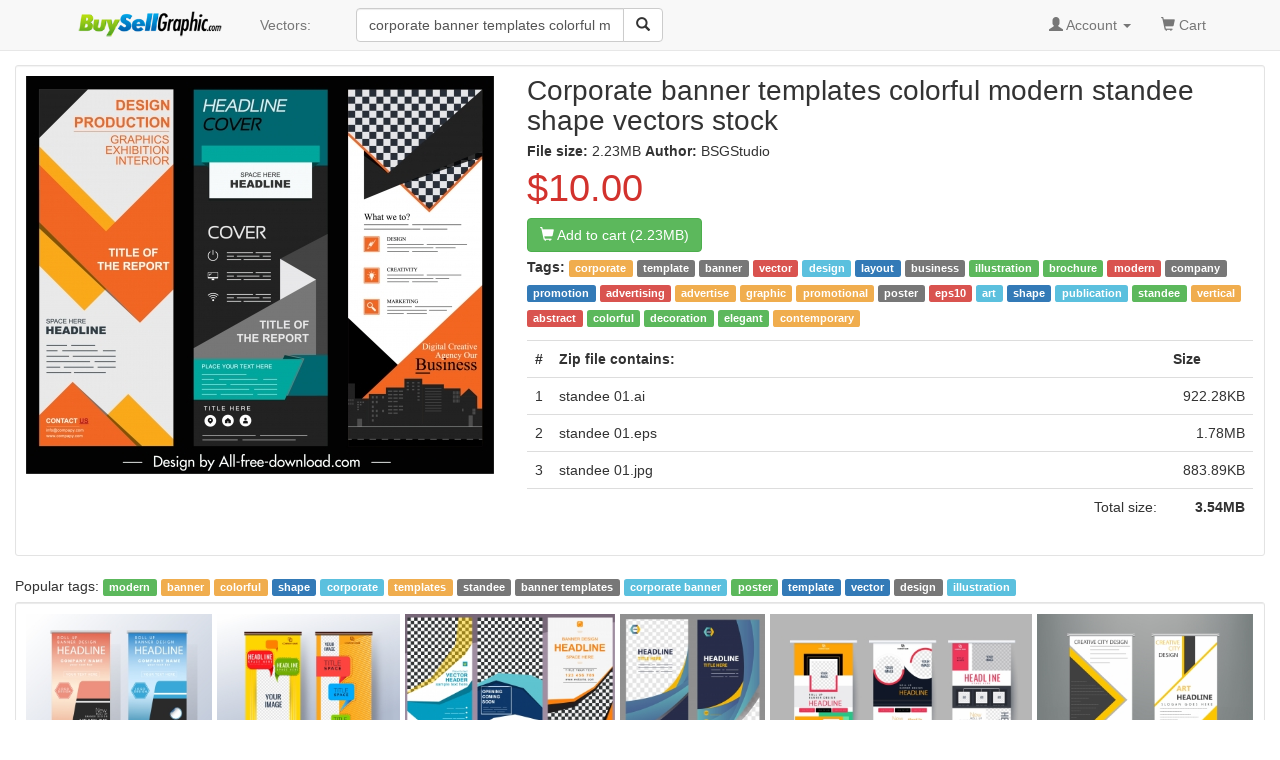

--- FILE ---
content_type: text/html; charset=UTF-8
request_url: https://buysellgraphic.com/vector-graphic/download/corporate_banner_templates_colorful_modern_standee_shape_45426.html
body_size: 6489
content:
<!DOCTYPE html>
<html lang="en">
<head>
<meta http-equiv="content-type" content="text/html; charset=UTF-8" >
<meta name="robots" content="index, follow">
<meta name="keywords" content="corporate banner templates colorful modern standee shape, corporate, template, banner, vector, design, layout, business, illustration, brochure, modern, company, promotion, advertising, advertise, graphic, promotional, poster, eps10, art, shape, publication, standee, vertical, abstract, colorful, decoration, elegant, contemporary" >
<meta name="description" content="Corporate banner templates colorful modern standee shape vectors stock in  format for free download  2.23MB.  corporate, template, banner, vector, design, layout, business, illustration, brochure, modern, company, promotion, advertising, advertise, graphic, promotional, poster, eps10, art, shape, publication, standee, vertical, abstract, colorful, decoration, elegant, contemporary" >
<meta http-equiv="content-language" content="en" />    
<meta name="generator" content="all-free-download CMS">
<meta name="viewport" content="width=device-width, initial-scale=1, maximum-scale=1, user-scalable=no">
<link rel="icon" type="image/jpg" href="https://buysellgraphic.com/images/download_ico.jpg"  />
<title>Corporate banner templates colorful modern standee shape vectors stock in  format for free download  2.23MB</title>
<link href="/libs/bootstrap/css/bootstrap.min.css" rel="stylesheet">
<link rel="stylesheet" href="/libs/font-awesome/css/font-awesome.min.css">
<link rel="stylesheet" href="/libs/bootstrap-social.css">


<link href="/libs/styles.css" rel="stylesheet">
<script src="/libs/jquery.min.js"></script>
<script src="/libs/jquery.cookie.js"></script>

<script src='https://www.google.com/recaptcha/api.js'></script>

</head>
<body>
<script>
  (function(i,s,o,g,r,a,m){i['GoogleAnalyticsObject']=r;i[r]=i[r]||function(){
  (i[r].q=i[r].q||[]).push(arguments)},i[r].l=1*new Date();a=s.createElement(o),
  m=s.getElementsByTagName(o)[0];a.async=1;a.src=g;m.parentNode.insertBefore(a,m)
  })(window,document,'script','https://www.google-analytics.com/analytics.js','ga');

  ga('create', 'UA-81367721-1', 'auto');
  ga('send', 'pageview');

</script>


<body>

    <!-- Static navbar -->
    <nav class="navbar navbar-default navbar-static-top" style="margin-bottom: 8px;">
      <div class="container">
        <div class="navbar-header">
          <button type="button" class="navbar-toggle collapsed" data-toggle="collapse" data-target="#navbar" aria-expanded="false" aria-controls="navbar">
            <span class="sr-only">Toggle navigation</span>
            <span class="icon-bar"></span>
            <span class="icon-bar"></span>
            <span class="icon-bar"></span>
          </button>
          <a class="navbar-brand" style="padding-top: 8px;" href="/"><img src="/images/logo.png" height="30px"></a>
        </div>
        <div id="navbar" class="navbar-collapse collapse">
          
          <ul class="nav navbar-nav">

            <!--
            <li class="dropdown">
              <a href="#" class="dropdown-toggle" data-toggle="dropdown" role="button" aria-haspopup="true" aria-expanded="false">Graphics <span class="caret"></span></a>
              <ul class="dropdown-menu">
                <li><a href="/vector-graphic/">Vectors</a></li>
                <li role="separator" class="divider"></li>
                <li><a href="#">Photos</a></li>
                <li role="separator" class="divider"></li>
                <li><a href="#">Photoshop</a></li>
                <li role="separator" class="divider"></li>
                <li ><a href="#">Templates & Themes</a></li>
              </ul>
            </li>
            -->
            <li><a href="/vector-graphic/">Vectors: </a></li>

          </ul>
          
        <div class="col-sm-3 col-md-3 pull-left">

        <form class="navbar-form">
          <div class="form-group" >
          <div class="input-group" >
            <input category="vector-graphic" value="corporate banner templates colorful modern standee shape" type="text" class="form-control search_box" placeholder="Search vectors stock" name="q" id="q">
            <div class="input-group-btn">
              <button class="btn btn-default" type="submit" id= "search_button" ><i class="glyphicon glyphicon-search"></i></button>
            </div>
          </div>
          </div>
        </form>


 
        </div>
        

          <ul class="nav navbar-nav navbar-right">

          
            <li class="dropdown">
            <a href="#" class="dropdown-toggle" data-toggle="dropdown" role="button" aria-haspopup="true" aria-expanded="false"><span class="glyphicon glyphicon-user" aria-hidden="true"></span>
            
            Account
           <span class="caret"></span></a>
            <ul class="dropdown-menu">
              <li><a href="/account/dashboard.html">Dashboard</a></li>
              <li role="separator" class="divider"></li>

              <li><a href="/account/upload.html">Upload your graphics</a></li>
              <li role="separator" class="divider"></li>

              <li ><a href="/account/my_vector.html">Your graphics</a></li>
              <li role="separator" class="divider"></li>

              <li><a href="/account/order/">Order history</a></li>
              <li role="separator" class="divider"></li>  

              <li><a href="/account/sale/">Sale history</a></li>
              <li role="separator" class="divider"></li>  

              <li><a href="/account/setting.html">Setting</a></li>
              <li role="separator" class="divider"></li>

              <li><a href="/account/cash_out.html">Cash out</a></li>
              <li role="separator" class="divider"></li>

              <li><a href="/account/logout.html">Logout</a></li>

            </ul>
            </li> 
            <li ><a href="/cart/your_cart.html"><span class="glyphicon glyphicon-shopping-cart" aria-hidden="true"></span> Cart <span class="sr-only"></span></a></li>
            <li>&nbsp;</li>
          </ul>
        </div><!--/.nav-collapse -->
      </div>
    </nav>


    <div class="container-fluid">

      <!-- Main component for a primary marketing message or call to action -->
      <!--
      <div class="jumbotron">
        <h1>Navbar example</h1>
        <p>This example is a quick exercise to illustrate how the default, static and fixed to top navbar work. It includes the responsive CSS and HTML, so it also adapts to your viewport and device.</p>
        <p>To see the difference between static and fixed top navbars, just scroll.</p>
        <p>
          <a class="btn btn-lg btn-primary" href="../../components/#navbar" role="button">View navbar docs &raquo;</a>
        </p>
      </div>
      -->



	



<style type="text/css">
.img_small {
    display: block;
    margin: 0 auto;
}

.imgcontainer {
  border-top: 1px solid #ebebeb;
  padding: 10px 0px 10px 10px;

}
/* clearfix */
.imgcontainer:before,
.imgcontainer:after {
    content: "";
    display: table;
}
.imgcontainer:after {
    clear: both;
}

.item {
  position:relative;    
    float: left;
  margin-bottom: 10px; 
}
.item img {
  max-width: 100%;
  max-height: 100%;
  vertical-align: bottom;
}

.item span{
    z-index:3;
    position:absolute;
    bottom: 3px;    
    margin-right: 20px;
    left:6px;
    color: #cccccc;
    font-size:8px;
}

.first-item {
  clear: both;
}
/* remove margin bottom on last row */
.last-row, .last-row ~ .item {
  margin-bottom: 0;
}

h1{
  font-size: 15px;
  margin: 6px;
  margin-left: 0px;
  padding-left: 0px;
}

.big_title{
  font-size: 28px;
}
</style>

<div class="well well-sm" style="background:#ffffff;padding:10px;margin-top:6px;">
    <div class="row">
      <div class="pull-left"  style="width:486px;margin-left:15px;">
          <img  alt="corporate banner templates colorful modern standee shape" class="img-responsive" height="398px" width="468px" src="https://buysellgraphic.com/images/graphic_preview/large/corporate_banner_templates_colorful_modern_standee_shape_45426.jpg"  >


          <center id="copyright_complain">

          </center>
      </div>
      <div class="pull-left" id="detail_content" style="width:486px;margin-left:15px;" >
        <h1 class="media-heading" ><span class="big_title">Corporate banner templates colorful modern standee shape vectors stock</span></h1>
        <div>
        <B>File size: </b> 2.23MB         
        
        <b>Author: </b> BSGStudio        
        

        </div>
        <span class="price-large red">$10.00</span>
        <div style="padding:3px 0px 3px 0px;"><a rel="nofollow" type="button" href="/cart/add_cart_45426.html"; class="btn btn-md btn-success"><span class="glyphicon glyphicon-shopping-cart" aria-hidden="true"></span> Add to cart (2.23MB)</a></div>

        <div> </div>
        <p style='line-height:25px;'><B>Tags: </b><a class='tag' href=/vector-graphic/corporate.html ><span class='label label-warning'>corporate</span></a> <a class='tag' href=/vector-graphic/template.html ><span class='label label-default'>template</span></a> <a class='tag' href=/vector-graphic/banner.html ><span class='label label-default'>banner</span></a> <a class='tag' href=/vector-graphic/vector.html ><span class='label label-danger'>vector</span></a> <a class='tag' href=/vector-graphic/design.html ><span class='label label-info'>design</span></a> <a class='tag' href=/vector-graphic/layout.html ><span class='label label-primary'>layout</span></a> <a class='tag' href=/vector-graphic/business.html ><span class='label label-default'>business</span></a> <a class='tag' href=/vector-graphic/illustration.html ><span class='label label-success'>illustration</span></a> <a class='tag' href=/vector-graphic/brochure.html ><span class='label label-success'>brochure</span></a> <a class='tag' href=/vector-graphic/modern.html ><span class='label label-danger'>modern</span></a> <a class='tag' href=/vector-graphic/company.html ><span class='label label-default'>company</span></a> <a class='tag' href=/vector-graphic/promotion.html ><span class='label label-primary'>promotion</span></a> <a class='tag' href=/vector-graphic/advertising.html ><span class='label label-danger'>advertising</span></a> <a class='tag' href=/vector-graphic/advertise.html ><span class='label label-warning'>advertise</span></a> <a class='tag' href=/vector-graphic/graphic.html ><span class='label label-warning'>graphic</span></a> <a class='tag' href=/vector-graphic/promotional.html ><span class='label label-warning'>promotional</span></a> <a class='tag' href=/vector-graphic/poster.html ><span class='label label-default'>poster</span></a> <a class='tag' href=/vector-graphic/eps10.html ><span class='label label-danger'>eps10</span></a> <a class='tag' href=/vector-graphic/art.html ><span class='label label-info'>art</span></a> <a class='tag' href=/vector-graphic/shape.html ><span class='label label-primary'>shape</span></a> <a class='tag' href=/vector-graphic/publication.html ><span class='label label-info'>publication</span></a> <a class='tag' href=/vector-graphic/standee.html ><span class='label label-success'>standee</span></a> <a class='tag' href=/vector-graphic/vertical.html ><span class='label label-warning'>vertical</span></a> <a class='tag' href=/vector-graphic/abstract.html ><span class='label label-danger'>abstract</span></a> <a class='tag' href=/vector-graphic/colorful.html ><span class='label label-success'>colorful</span></a> <a class='tag' href=/vector-graphic/decoration.html ><span class='label label-success'>decoration</span></a> <a class='tag' href=/vector-graphic/elegant.html ><span class='label label-success'>elegant</span></a> <a class='tag' href=/vector-graphic/contemporary.html ><span class='label label-warning'>contemporary</span></a>  </p>
        <table class="table  table-hover " >
    <tr>
        <th width=18px >#</th>
        <th>Zip file contains: </th>
        <th width=88px >Size</th>
        
    <tr>
    <tr>
                <td>1</td>
                <td>standee 01.ai</td>
                <td align=right ><nobr>922.28KB</nobr></td>
                <tr><tr>
                <td>2</td>
                <td>standee 01.eps</td>
                <td align=right ><nobr>1.78MB</nobr></td>
                <tr><tr>
                <td>3</td>
                <td>standee 01.jpg</td>
                <td align=right ><nobr>883.89KB</nobr></td>
                <tr><tr>
    <td colspan = 2 align=right >Total size: </td>
    <td align=right ><nobr><B>3.54MB</b></nobr></td>
    
    <tr></table>

      </div>
    </div>
</div>

<script type="text/javascript">
if(($(window).width()-486 >318)) $("#detail_content").width($(window).width()-554);
else $("#detail_content").width(468);

$(window).resize(function(){
  if(($(window).width()-486) >318) $("#detail_content").width($(window).width()-554);
  else $("#detail_content").width(468);
});

</script>

<div class="relate_search" >Popular tags: <a class='tag' href=/vector-graphic/modern.html><span class='label label-success'>modern</span></a> <a class='tag' href=/vector-graphic/banner.html><span class='label label-warning'>banner</span></a> <a class='tag' href=/vector-graphic/colorful.html><span class='label label-warning'>colorful</span></a> <a class='tag' href=/vector-graphic/shape.html><span class='label label-primary'>shape</span></a> <a class='tag' href=/vector-graphic/corporate.html><span class='label label-info'>corporate</span></a> <a class='tag' href=/vector-graphic/templates.html><span class='label label-warning'>templates</span></a> <a class='tag' href=/vector-graphic/standee.html><span class='label label-default'>standee</span></a> <a class='tag' href=/vector-graphic/banner-templates.html><span class='label label-default'>banner templates</span></a> <a class='tag' href=/vector-graphic/corporate-banner.html><span class='label label-info'>corporate banner</span></a> <a class='tag' href=/vector-graphic/poster.html><span class='label label-success'>poster</span></a> <a class='tag' href=/vector-graphic/template.html><span class='label label-primary'>template</span></a> <a class='tag' href=/vector-graphic/vector.html><span class='label label-primary'>vector</span></a> <a class='tag' href=/vector-graphic/design.html><span class='label label-default'>design</span></a> <a class='tag' href=/vector-graphic/illustration.html><span class='label label-info'>illustration</span></a> </div>


<div class="well well-sm" style="background:#ffffff;padding:0px;margin-top:6px;">
<div class="imgcontainer">
  
		<div class="item">
		<a href="/vector-graphic/download/corporate_banner_templates_colorful_modern_standee_shape_decor_43229.html">
		<img class="img-responsive" alt="corporate banner templates colorful modern standee shape decor" width="200px"  height="200px"  src="https://buysellgraphic.com/images/graphic_preview/thumb/corporate_banner_templates_colorful_modern_standee_shape_decor_43229.jpg">
		</a>
		<a href="/vector-graphic/download/corporate_banner_templates_colorful_modern_standee_shape_decor_43229.html">
		<span align=left >Corporate banner templates colorful modern standee shape decor</span></a>
		</div>
		
		<div class="item">
		<a href="/vector-graphic/download/corporate_banner_template_colorful_decor_standee_shape_43209.html">
		<img class="img-responsive" alt="corporate banner template colorful decor standee shape" width="197px"  height="200px"  src="https://buysellgraphic.com/images/graphic_preview/thumb/corporate_banner_template_colorful_decor_standee_shape_43209.jpg">
		</a>
		<a href="/vector-graphic/download/corporate_banner_template_colorful_decor_standee_shape_43209.html">
		<span align=left >Corporate banner template colorful decor standee shape</span></a>
		</div>
		
		<div class="item">
		<a href="/vector-graphic/download/corporate_posters_templates_colorful_modern_vertical_shape_44959.html">
		<img class="img-responsive" alt="corporate posters templates colorful modern vertical shape" width="226px"  height="200px"  src="https://buysellgraphic.com/images/graphic_preview/thumb/corporate_posters_templates_colorful_modern_vertical_shape_44959.jpg">
		</a>
		<a href="/vector-graphic/download/corporate_posters_templates_colorful_modern_vertical_shape_44959.html">
		<span align=left >Corporate posters templates colorful modern vertical shape</span></a>
		</div>
		
		<div class="item">
		<a href="/vector-graphic/download/corporate_banner_template_elegant_modern_checkered_curves_decor_43563.html">
		<img class="img-responsive" alt="corporate banner template elegant modern checkered curves decor" width="156px"  height="200px"  src="https://buysellgraphic.com/images/graphic_preview/thumb/corporate_banner_template_elegant_modern_checkered_curves_decor_43563.jpg">
		</a>
		<a href="/vector-graphic/download/corporate_banner_template_elegant_modern_checkered_curves_decor_43563.html">
		<span align=left >Corporate banner template elegant modern checkered curves decor</span></a>
		</div>
		
		<div class="item">
		<a href="/vector-graphic/download/corporate_banner_templates_colorful_vertical_modern_abstract_decor_43455.html">
		<img class="img-responsive" alt="corporate banner templates colorful vertical modern abstract decor" width="283px"  height="200px"  src="https://buysellgraphic.com/images/graphic_preview/thumb/corporate_banner_templates_colorful_vertical_modern_abstract_decor_43455.jpg">
		</a>
		<a href="/vector-graphic/download/corporate_banner_templates_colorful_vertical_modern_abstract_decor_43455.html">
		<span align=left >Corporate banner templates colorful vertical modern abstract decor</span></a>
		</div>
		
		<div class="item">
		<a href="/vector-graphic/download/corporate_banner_templates_colored_flat_modern_geometric_decor_45038.html">
		<img class="img-responsive" alt="corporate banner templates colored flat modern geometric decor" width="232px"  height="200px"  src="https://buysellgraphic.com/images/graphic_preview/thumb/corporate_banner_templates_colored_flat_modern_geometric_decor_45038.jpg">
		</a>
		<a href="/vector-graphic/download/corporate_banner_templates_colored_flat_modern_geometric_decor_45038.html">
		<span align=left >Corporate banner templates colored flat modern geometric decor</span></a>
		</div>
		
		<div class="item">
		<a href="/vector-graphic/download/corporate_banner_templates_modern_dynamic_decor_standee_shape_43605.html">
		<img class="img-responsive" alt="corporate banner templates modern dynamic decor standee shape" width="236px"  height="200px"  src="https://buysellgraphic.com/images/graphic_preview/thumb/corporate_banner_templates_modern_dynamic_decor_standee_shape_43605.jpg">
		</a>
		<a href="/vector-graphic/download/corporate_banner_templates_modern_dynamic_decor_standee_shape_43605.html">
		<span align=left >Corporate banner templates modern dynamic decor standee shape</span></a>
		</div>
		
		<div class="item">
		<a href="/vector-graphic/download/corporate_banner_templates_standee_shape_modern_abstract_decor_45843.html">
		<img class="img-responsive" alt="corporate banner templates standee shape modern abstract decor" width="238px"  height="200px"  src="https://buysellgraphic.com/images/graphic_preview/thumb/corporate_banner_templates_standee_shape_modern_abstract_decor_45843.jpg">
		</a>
		<a href="/vector-graphic/download/corporate_banner_templates_standee_shape_modern_abstract_decor_45843.html">
		<span align=left >Corporate banner templates standee shape modern abstract decor</span></a>
		</div>
		
		<div class="item">
		<a href="/vector-graphic/download/corporate_banner_templates_modern_checkered_decor_standee_design_43728.html">
		<img class="img-responsive" alt="corporate banner templates modern checkered decor standee design" width="236px"  height="200px"  src="https://buysellgraphic.com/images/graphic_preview/thumb/corporate_banner_templates_modern_checkered_decor_standee_design_43728.jpg">
		</a>
		<a href="/vector-graphic/download/corporate_banner_templates_modern_checkered_decor_standee_design_43728.html">
		<span align=left >Corporate banner templates modern checkered decor standee design</span></a>
		</div>
		</div>
</div>

<div class="well well-sm" style="background:#ffffff;">
<div style="line-height:30px;" class="align-center" >

			<a class="popular_search_link" href="/vector-graphic/modern.html"><span class="label label-default" >modern</span></a>
			
			<a class="popular_search_link" href="/vector-graphic/banner.html"><span class="label label-success" >banner</span></a>
			
			<a class="popular_search_link" href="/vector-graphic/colorful.html"><span class="label label-danger" >colorful</span></a>
			
			<a class="popular_search_link" href="/vector-graphic/shape.html"><span class="label label-warning" >shape</span></a>
			
			<a class="popular_search_link" href="/vector-graphic/corporate.html"><span class="label label-danger" >corporate</span></a>
			
			<a class="popular_search_link" href="/vector-graphic/templates.html"><span class="label label-default" >templates</span></a>
			
			<a class="popular_search_link" href="/vector-graphic/standee.html"><span class="label label-info" >standee</span></a>
			
			<a class="popular_search_link" href="/vector-graphic/banner-templates.html"><span class="label label-info" >banner templates</span></a>
			
			<a class="popular_search_link" href="/vector-graphic/corporate-banner.html"><span class="label label-danger" >corporate banner</span></a>
			
		<a class="popular_search_link" href="/vector-graphic/corporate-banners-templates-colorful-modern-technology.html"><span class="label label-warning" >corporate banners templates colorful modern technology</span></a>
		
		<a class="popular_search_link" href="/vector-graphic/corporate-banner-templates-colorful-modern-abstract.html"><span class="label label-warning" >corporate banner templates colorful modern abstract</span></a>
		
		<a class="popular_search_link" href="/vector-graphic/free-corporate-banner-templates-colorful-vertical-modern.html"><span class="label label-danger" >free corporate banner templates colorful vertical modern</span></a>
		
		<a class="popular_search_link" href="/vector-graphic/corporate-flyer-templates-colorful-modern-design.html"><span class="label label-info" >corporate flyer templates colorful modern design</span></a>
		
		<a class="popular_search_link" href="/vector-graphic/corporate-brochure-templates-colorful-modern-dynamic.html"><span class="label label-info" >corporate brochure templates colorful modern dynamic</span></a>
		
		<a class="popular_search_link" href="/vector-graphic/business-banners-templates-colorful-modern-abstract-free.html"><span class="label label-primary" >business banners templates colorful modern abstract free</span></a>
		
		<a class="popular_search_link" href="/vector-graphic/corporate-banner-template-standee-shape-modern-checkered.html"><span class="label label-default" >corporate banner template standee shape modern checkered</span></a>
		
		<a class="popular_search_link" href="/vector-graphic/corporate-banner-templates-modern-colorful-decor-vertical.html"><span class="label label-primary" >corporate banner templates modern colorful decor vertical</span></a>
		
		<a class="popular_search_link" href="/vector-graphic/corporate-banner-templates-modern-horizontal-design-free.html"><span class="label label-primary" >corporate banner templates modern horizontal design free</span></a>
		
		<a class="popular_search_link" href="/vector-graphic/free-corporate-banners-templates-modern-abstract-horizontal.html"><span class="label label-warning" >free corporate banners templates modern abstract horizontal</span></a>
		
		<a class="popular_search_link" href="/vector-graphic/corporate-banner-template-modern-checkered-curves-decor.html"><span class="label label-info" >corporate banner template modern checkered curves decor</span></a>
		
		<a class="popular_search_link" href="/vector-graphic/corporate-banner-templates-modern-vertical-design.html"><span class="label label-primary" >corporate banner templates modern vertical design</span></a>
		
		<a class="popular_search_link" href="/vector-graphic/corporate-banner-templates-modern-checkered-abstract.html"><span class="label label-success" >corporate banner templates modern checkered abstract</span></a>
		
		<a class="popular_search_link" href="/vector-graphic/free-abstract-background-templates-colorful-modern-geometric.html"><span class="label label-default" >free abstract background templates colorful modern geometric</span></a>
		
		<a class="popular_search_link" href="/vector-graphic/flyer-template-colorful-modern.html"><span class="label label-success" >flyer template colorful modern</span></a>
		
		<a class="popular_search_link" href="/vector-graphic/corporate-banners-collection-abstract-modern-design.html"><span class="label label-primary" >corporate banners collection abstract modern design</span></a>
		
		<a class="popular_search_link" href="/vector-graphic/colorful-modern-abstract-shapes.html"><span class="label label-success" >colorful modern abstract shapes</span></a>
		
		<a class="popular_search_link" href="/vector-graphic/corporate-banner-sets-colorful-free-download.html"><span class="label label-primary" >corporate banner sets colorful free download</span></a>
		
		<a class="popular_search_link" href="/vector-graphic/flyer-templates-colorful-modern-design.html"><span class="label label-primary" >flyer templates colorful modern design</span></a>
		
		<a class="popular_search_link" href="/vector-graphic/corporate-brochure-template-elegant-modern-checkered.html"><span class="label label-warning" >corporate brochure template elegant modern checkered</span></a>
		
		<a class="popular_search_link" href="/vector-graphic/corporate-banner-sets-colorful-free-download-free.html"><span class="label label-default" >corporate banner sets colorful free download free</span></a>
		
		<a class="popular_search_link" href="/vector-graphic/corporate-brochure-template-colorful-contemporary.html"><span class="label label-warning" >corporate brochure template colorful contemporary</span></a>
		
		<a class="popular_search_link" href="/vector-graphic/corporate-flyer-templates-colorful-flat-geometric.html"><span class="label label-warning" >corporate flyer templates colorful flat geometric</span></a>
		
		<a class="popular_search_link" href="/vector-graphic/banner-templates-theme-modern.html"><span class="label label-danger" >banner templates theme modern</span></a>
		
		<a class="popular_search_link" href="/vector-graphic/corporate-banner-templates-abstract-curves-checkered.html"><span class="label label-danger" >corporate banner templates abstract curves checkered</span></a>
		
		<a class="popular_search_link" href="/vector-graphic/banner-templates-modern-colorful-decor-vertical-roll.html"><span class="label label-warning" >banner templates modern colorful decor vertical roll</span></a>
		
		<a class="popular_search_link" href="/vector-graphic/corporate-brochure-templates-modern-bright-colored-free.html"><span class="label label-info" >corporate brochure templates modern bright colored free</span></a>
		
		<a class="popular_search_link" href="/vector-graphic/free-corporate-brochure-templates-modern-bright-colored.html"><span class="label label-danger" >free corporate brochure templates modern bright colored</span></a>
		
		<a class="popular_search_link" href="/vector-graphic/corporate-brochure-templates-modern-bright-colored.html"><span class="label label-primary" >corporate brochure templates modern bright colored</span></a>
		
		<a class="popular_search_link" href="/vector-graphic/corporate-brochure-template-modern-checkered-colorful.html"><span class="label label-default" >corporate brochure template modern checkered colorful</span></a>
		
		<a class="popular_search_link" href="/vector-graphic/roll-up-banner-vertical-template-with-modern-style.html"><span class="label label-warning" >roll up banner vertical template with modern style</span></a>
		
		<a class="popular_search_link" href="/vector-graphic/modern-infographics-arrow-circle-origami-banner-template.html"><span class="label label-default" >modern infographics arrow circle origami banner template</span></a>
		
		<a class="popular_search_link" href="/vector-graphic/banner-design-template-with-modern-style-background-free.html"><span class="label label-warning" >banner design template with modern style background free</span></a>
		
		<a class="popular_search_link" href="/vector-graphic/free-download-flyer-template-design-with-colorful-modern-style.html"><span class="label label-warning" >free download flyer template design with colorful modern style</span></a>
		
		<a class="popular_search_link" href="/vector-graphic/flyer-template-design-with-colorful-modern-style.html"><span class="label label-info" >flyer template design with colorful modern style</span></a>
		
		<a class="popular_search_link" href="/vector-graphic/corporate-flyer-template-modern-polygonal-decor.html"><span class="label label-primary" >corporate flyer template modern polygonal decor</span></a>
		
		<a class="popular_search_link" href="/vector-graphic/free-flyer-template-design-with-colorful-modern-style.html"><span class="label label-default" >free flyer template design with colorful modern style</span></a>
		
		<a class="popular_search_link" href="/vector-graphic/corporate-brochure-template-modern-checkered-blue.html"><span class="label label-info" >corporate brochure template modern checkered blue</span></a>
		</div>
</div>

<script src="/libs/jquery.row-grid.js" ></script>
<script type="text/javascript">
$(document).ready(function() {
  var options = {minMargin: 5, maxMargin: 15, itemSelector: ".item", firstItemClass: "first-item"};
  $(".imgcontainer").rowGrid(options);
});
</script>
</div> <!-- /container -->


<footer class="footer-distributed">

  <div class="footer-right">

    <a href="#"><i class="fa fa-facebook"></i></a>
    <a href="#"><i class="fa fa-twitter"></i></a>
    <a href="#"><i class="fa fa-linkedin"></i></a>
    <a href="#"><i class="fa fa-github"></i></a>

  </div>

  <div class="footer-left">

    <p class="footer-links">
    <a href="/pages/about.html">About</a> . 
    <a href="/pages/term.html">Terms</a> . 
    <a href="/pages/privacy.html">Privacy Policy</a> . 
    <a href="/pages/licence.html">Licence information</a> . 
    <a href="/pages/contact.html">Contact</a> 
    </p>

    <p>BuySellGraphic.com 2016</p>
  </div>

</footer>


<script src="/libs/bootstrap/js/bootstrap.min.js"></script>
<script src="/libs/js_script.js"></script>
<script src="/libs/phpjs.php"></script>

<script type="text/javascript">
$("#search_button").click(function(){
    keyword = $.trim($("#q").val());
    category = $.trim($("#q").attr("category"));
    keyword = keyword.replace(/[^a-z0-9\s]/gi, '').replace(/\s\s+/g, ' ').replace(/[_\s]/g, '-').toLowerCase();
    if(keyword.length > 1) window.location="/"+category+"/"+keyword+".html";
    return false;
});  
</script>

<time 22-01-2026 11:21:47  ></time>
</body>
</html>


